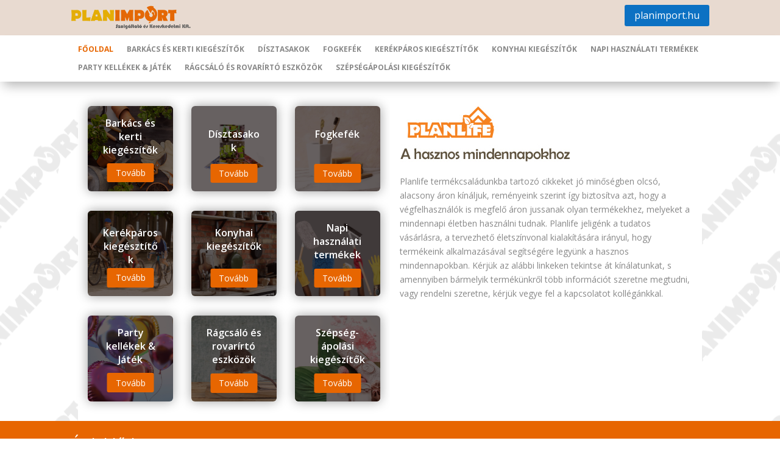

--- FILE ---
content_type: text/css
request_url: https://www.catalog.planimport.hu/wp/wp-content/et-cache/9/et-core-unified-tb-341-tb-235049-deferred-9.min.css?ver=1767992881
body_size: 2339
content:
.et_pb_section_0_tb_footer.et_pb_section{padding-top:8px;padding-right:0px;padding-bottom:24px;padding-left:0px;margin-right:0px;margin-left:0px;background-color:#303030!important}.et_pb_row_0_tb_footer.et_pb_row{padding-right:0px!important;padding-left:0px!important;padding-right:0px;padding-left:0px}.et_pb_image_0_tb_footer{padding-right:0px;padding-left:0px;width:80%;text-align:left;margin-left:0}.et_pb_text_0_tb_footer,.et_pb_text_1_tb_footer{padding-right:0px!important;padding-left:0px!important}.et_pb_text_7_tb_footer h3,.et_pb_text_8_tb_footer.et_pb_text,.et_pb_text_8_tb_footer h1,.et_pb_text_8_tb_footer h3,.et_pb_text_9_tb_footer.et_pb_text,.et_pb_text_9_tb_footer h1,.et_pb_text_9_tb_footer h3,.et_pb_text_10_tb_footer h1,.et_pb_text_10_tb_footer.et_pb_text,.et_pb_text_7_tb_footer.et_pb_text,.et_pb_text_11_tb_footer.et_pb_text,.et_pb_text_11_tb_footer h1,.et_pb_text_11_tb_footer h3,.et_pb_text_12_tb_footer.et_pb_text,.et_pb_text_12_tb_footer h1,.et_pb_text_12_tb_footer h3,.et_pb_text_10_tb_footer h3,.et_pb_text_7_tb_footer h1,.et_pb_text_6_tb_footer h3,.et_pb_text_4_tb_footer h3,.et_pb_text_2_tb_footer.et_pb_text,.et_pb_text_2_tb_footer h1,.et_pb_text_2_tb_footer h3,.et_pb_text_3_tb_footer.et_pb_text,.et_pb_text_3_tb_footer h1,.et_pb_text_3_tb_footer h3,.et_pb_text_4_tb_footer h1,.et_pb_text_4_tb_footer.et_pb_text,.et_pb_text_5_tb_footer.et_pb_text,.et_pb_text_6_tb_footer h1,.et_pb_text_5_tb_footer h1,.et_pb_text_6_tb_footer.et_pb_text,.et_pb_text_5_tb_footer h3{color:#e76601!important}.et_pb_text_2_tb_footer{font-size:24px;padding-top:8px!important;margin-top:0px!important;margin-bottom:16px!important}.et_pb_text_4_tb_footer,.et_pb_text_11_tb_footer,.et_pb_text_12_tb_footer,.et_pb_text_7_tb_footer,.et_pb_text_5_tb_footer,.et_pb_text_8_tb_footer,.et_pb_text_10_tb_footer,.et_pb_text_3_tb_footer,.et_pb_text_6_tb_footer,.et_pb_text_9_tb_footer{padding-top:0px!important;padding-bottom:0px!important;margin-top:0px!important;margin-bottom:0px!important}.et_pb_text_13_tb_footer.et_pb_text{color:#FFFFFF!important}.et_pb_text_13_tb_footer{background-color:#e76601;border-radius:5px 5px 5px 5px;overflow:hidden;padding-top:16px!important;padding-right:16px!important;padding-bottom:16px!important;padding-left:16px!important}.et_pb_column_2_tb_footer{padding-top:10px}@media only screen and (max-width:980px){.et_pb_image_0_tb_footer .et_pb_image_wrap img{width:auto}}@media only screen and (max-width:767px){.et_pb_image_0_tb_footer .et_pb_image_wrap img{width:auto}}div.et_pb_section.et_pb_section_1,div.et_pb_section.et_pb_section_4{background-size:initial;background-repeat:repeat;background-image:url(https://www.catalog.planimport.hu/wp/wp-content/uploads/2022/06/hatter-planimport.png)!important}.et_pb_section_1.et_pb_section,.et_pb_section_2.et_pb_section{padding-top:0px;padding-right:0px;padding-bottom:0px;padding-left:0px;margin-top:0px;margin-right:0px;margin-bottom:0px;margin-left:0px}.et_pb_column_2{padding-top:0px}.et_pb_shop_0.et_pb_shop,.et_pb_row_inner_2,.et_pb_row_inner_3,.et_pb_shop_1.et_pb_shop,.et_pb_row_inner_1,.et_pb_row_inner_0,.et_pb_contact_form_0 .input,.et_pb_contact_form_0 .input[type="checkbox"]+label i,.et_pb_contact_form_0 .input[type="radio"]+label i{background-color:#FFFFFF}.et_pb_row_inner_1.et_pb_row_inner,.et_pb_row_inner_0.et_pb_row_inner{padding-top:40px!important;padding-right:16px!important;padding-bottom:0px!important;padding-left:16px!important}.et_pb_column .et_pb_row_inner_1{padding-top:40px;padding-right:16px;padding-bottom:0px;padding-left:16px}.et_pb_image_6,.et_pb_image_7,.et_pb_image_1,.et_pb_image_3,.et_pb_image_5,.et_pb_image_4,.et_pb_image_8,.et_pb_image_2,.et_pb_image_9{margin-bottom:0px!important;width:100%;max-width:100%;z-index:0;position:relative;text-align:center}.et_pb_divider_2,.et_pb_divider_3,.et_pb_divider_8,.et_pb_divider_6,.et_pb_divider_1,.et_pb_divider_0,.et_pb_divider_5,.et_pb_divider_4,.et_pb_divider_7{background-color:rgba(10,0,0,0.62);height:100%;width:100%;position:absolute!important;top:0px;bottom:auto;left:0px;right:auto}.et_pb_text_8.et_pb_text,.et_pb_text_4.et_pb_text,.et_pb_text_7.et_pb_text,.et_pb_text_9.et_pb_text,.et_pb_text_5.et_pb_text,.et_pb_text_6.et_pb_text,.et_pb_text_1.et_pb_text,.et_pb_contact_form_0.et_pb_contact_form_container .et_pb_contact_right p,.et_pb_text_3.et_pb_text,.et_pb_text_2.et_pb_text,.et_pb_contact_form_0.et_pb_contact_form_container h1,.et_pb_contact_form_0.et_pb_contact_form_container h2.et_pb_contact_main_title,.et_pb_contact_form_0.et_pb_contact_form_container h3.et_pb_contact_main_title,.et_pb_contact_form_0.et_pb_contact_form_container h4.et_pb_contact_main_title,.et_pb_contact_form_0.et_pb_contact_form_container h5.et_pb_contact_main_title,.et_pb_contact_form_0.et_pb_contact_form_container h6.et_pb_contact_main_title{color:#FFFFFF!important}.et_pb_text_6,.et_pb_text_8,.et_pb_text_1,.et_pb_text_9,.et_pb_text_7{line-height:1.4em;font-weight:600;font-size:16px;line-height:1.4em;padding-right:24px!important;padding-left:24px!important;width:100%;position:absolute!important;top:12%;bottom:auto;left:50%;right:auto;transform:translateX(-50%)}body #page-container .et_pb_section .et_pb_button_10,body #page-container .et_pb_section .et_pb_button_14,body #page-container .et_pb_section .et_pb_button_16,body #page-container .et_pb_section .et_pb_button_9,body #page-container .et_pb_section .et_pb_button_13,body #page-container .et_pb_section .et_pb_button_11,body #page-container .et_pb_section .et_pb_button_17,body #page-container .et_pb_section .et_pb_button_12,body #page-container .et_pb_section .et_pb_button_15{color:#FFFFFF!important;border-width:0px!important;font-size:14px;background-color:#e76601}body #page-container .et_pb_section .et_pb_button_15:after,body #page-container .et_pb_section .et_pb_button_14:after,body #page-container .et_pb_section .et_pb_button_17:after,body #page-container .et_pb_section .et_pb_button_16:after,body #page-container .et_pb_section .et_pb_button_9:after,body #page-container .et_pb_section .et_pb_button_13:after,body #page-container .et_pb_section .et_pb_button_12:after,body #page-container .et_pb_section .et_pb_button_11:after,body #page-container .et_pb_section .et_pb_button_10:after{font-size:1.6em}body.et_button_custom_icon #page-container .et_pb_button_13:after,body.et_button_custom_icon #page-container .et_pb_button_14:after,body.et_button_custom_icon #page-container .et_pb_button_11:after,body.et_button_custom_icon #page-container .et_pb_button_17:after,body.et_button_custom_icon #page-container .et_pb_button_9:after,body.et_button_custom_icon #page-container .et_pb_button_10:after,body.et_button_custom_icon #page-container .et_pb_button_16:after,body.et_button_custom_icon #page-container .et_pb_button_12:after,body.et_button_custom_icon #page-container .et_pb_button_15:after{font-size:14px}.et_pb_button_10,.et_pb_button_13,.et_pb_button_17,.et_pb_button_11,.et_pb_button_15,.et_pb_button_12,.et_pb_button_16,.et_pb_button_14,.et_pb_button_9{z-index:0}.et_pb_button_15_wrapper,.et_pb_button_12_wrapper,.et_pb_button_9_wrapper{position:absolute!important;bottom:0%;top:auto;left:50%;right:auto}.et_pb_button_14_wrapper a,.et_pb_button_13_wrapper a,.et_pb_button_16_wrapper a,.et_pb_button_12_wrapper a,.et_pb_button_11_wrapper a,.et_pb_button_17_wrapper a,.et_pb_button_10_wrapper a,.et_pb_button_15_wrapper a,.et_pb_button_9_wrapper a{transform:translateX(-50%)}.et_pb_button_16,.et_pb_button_16:after,.et_pb_button_17,.et_pb_button_17:after,.et_pb_button_12,.et_pb_button_12:after,.et_pb_button_15,.et_pb_button_15:after,.et_pb_button_10,.et_pb_button_10:after,.et_pb_button_9,.et_pb_button_9:after,.et_pb_button_11,.et_pb_button_11:after,.et_pb_button_14,.et_pb_button_14:after,.et_pb_button_13,.et_pb_button_13:after{transition:all 300ms ease 0ms}.et_pb_code_0,.et_pb_code_2,.et_pb_code_1{padding-top:0px;padding-bottom:0px;margin-top:0px!important;margin-bottom:0px!important}.et_pb_text_3,.et_pb_text_2{line-height:1.4em;font-weight:600;font-size:16px;line-height:1.4em;padding-right:24px!important;padding-left:24px!important;margin-top:18px!important;width:100%;position:absolute!important;top:12%;bottom:auto;left:50%;right:auto;transform:translateX(-50%)}.et_pb_button_14_wrapper,.et_pb_button_17_wrapper,.et_pb_button_13_wrapper,.et_pb_button_10_wrapper,.et_pb_button_11_wrapper,.et_pb_button_16_wrapper{margin-bottom:14px!important;position:absolute!important;bottom:0%;top:auto;left:50%;right:auto}.et_pb_row_inner_2.et_pb_row_inner{padding-top:32px!important;padding-right:16px!important;padding-bottom:0px!important;padding-left:16px!important}.et_pb_column .et_pb_row_inner_2{padding-top:32px;padding-right:16px;padding-bottom:0px;padding-left:16px}.et_pb_text_4,.et_pb_text_5{line-height:1.4em;font-weight:600;font-size:16px;line-height:1.4em;padding-right:24px!important;padding-left:24px!important;margin-top:8px!important;width:100%;position:absolute!important;top:12%;bottom:auto;left:50%;right:auto;transform:translateX(-50%)}.et_pb_row_inner_3.et_pb_row_inner{padding-top:32px!important;padding-right:16px!important;padding-bottom:32px!important;padding-left:16px!important}.et_pb_column .et_pb_row_inner_3{padding-top:32px;padding-right:16px;padding-bottom:32px;padding-left:16px}.et_pb_column_3{background-color:#FFFFFF;padding-top:0px}.et_pb_image_10{background-color:#FFFFFF;padding-top:40px;padding-right:16px;padding-left:16px;margin-top:0px!important;margin-bottom:0px!important;text-align:left;margin-left:0}.et_pb_text_10{background-color:#FFFFFF;padding-top:20px!important;padding-right:16px!important;padding-bottom:20px!important;padding-left:16px!important;margin-top:0px!important;margin-bottom:0px!important}.et_pb_section_3.et_pb_section{padding-top:0px;padding-right:0px;padding-bottom:0px;padding-left:0px;margin-top:0px;margin-right:0px;margin-bottom:0px;margin-left:0px;background-color:#e76601!important}.et_pb_row_2.et_pb_row{padding-top:24px!important;padding-right:0px!important;padding-bottom:16px!important;padding-left:0px!important;padding-top:24px;padding-right:0px;padding-bottom:16px;padding-left:0px}.et_pb_row_2,body #page-container .et-db #et-boc .et-l .et_pb_row_2.et_pb_row,body.et_pb_pagebuilder_layout.single #page-container #et-boc .et-l .et_pb_row_2.et_pb_row,body.et_pb_pagebuilder_layout.single.et_full_width_page #page-container #et-boc .et-l .et_pb_row_2.et_pb_row,.et_pb_row_4,body #page-container .et-db #et-boc .et-l .et_pb_row_4.et_pb_row,body.et_pb_pagebuilder_layout.single #page-container #et-boc .et-l .et_pb_row_4.et_pb_row,body.et_pb_pagebuilder_layout.single.et_full_width_page #page-container #et-boc .et-l .et_pb_row_4.et_pb_row{width:100%}.et_pb_contact_form_0.et_pb_contact_form_container .input,.et_pb_contact_form_0.et_pb_contact_form_container .input[type="checkbox"]+label i,.et_pb_contact_form_0.et_pb_contact_form_container .input[type="radio"]+label i{border-radius:4px 4px 4px 4px;overflow:hidden;border-color:#e8dad0}.et_pb_contact_form_0.et_pb_contact_form_container{padding-top:0px;padding-right:16px;padding-bottom:0px;padding-left:16px;margin-top:0px!important;margin-right:0px!important;margin-bottom:0px!important;margin-left:0px!important}body #page-container .et_pb_section .et_pb_contact_form_0.et_pb_contact_form_container.et_pb_module .et_pb_button{color:#FFFFFF!important;border-width:0px!important;border-radius:3px;font-size:16px;background-color:#0C71C3!important}body #page-container .et_pb_section .et_pb_contact_form_0.et_pb_contact_form_container.et_pb_module .et_pb_button,body #page-container .et_pb_section .et_pb_contact_form_0.et_pb_contact_form_container.et_pb_module .et_pb_button:hover{padding-right:1em!important;padding-left:1em!important}body #page-container .et_pb_section .et_pb_contact_form_0.et_pb_contact_form_container.et_pb_module .et_pb_button:before,body #page-container .et_pb_section .et_pb_contact_form_0.et_pb_contact_form_container.et_pb_module .et_pb_button:after{display:none!important}.et_pb_contact_form_0 .input::-webkit-input-placeholder{color:#888888}.et_pb_contact_form_0 .input,.et_pb_contact_form_0 .input[type="checkbox"]+label,.et_pb_contact_form_0 .input[type="radio"]+label,.et_pb_contact_form_0 .input[type="checkbox"]:checked+label i:before,.et_pb_contact_form_0 .input::placeholder{color:#888888}.et_pb_contact_form_0 .input::-moz-placeholder{color:#888888}.et_pb_contact_form_0 .input::-ms-input-placeholder{color:#888888}.et_pb_contact_form_0 .input:focus,.et_pb_contact_form_0 .input[type="checkbox"]:active+label,.et_pb_contact_form_0 .input[type="radio"]:active+label,.et_pb_contact_form_0 .input[type="checkbox"]:checked:active+label i:before{color:#000000}.et_pb_contact_form_0 p .input:focus::-webkit-input-placeholder{color:#000000}.et_pb_contact_form_0 p .input:focus::-moz-placeholder{color:#000000}.et_pb_contact_form_0 p .input:focus:-ms-input-placeholder{color:#000000}.et_pb_contact_form_0 p textarea:focus::-webkit-input-placeholder{color:#000000}.et_pb_contact_form_0 p textarea:focus::-moz-placeholder{color:#000000}.et_pb_contact_form_0 p textarea:focus:-ms-input-placeholder{color:#000000}.et_pb_contact_form_0 .et_pb_contact_field .input{padding-top:8px;padding-bottom:8px}.et_pb_contact_form_0 .input[type="radio"]:checked+label i:before{background-color:#888888}.et_pb_contact_form_0 .input[type="radio"]:checked:active+label i:before{background-color:#000000}.et_pb_section_4.et_pb_section{padding-top:0px;padding-bottom:0px;margin-top:0px;margin-bottom:0px}.et_pb_row_3.et_pb_row{padding-top:0px!important;padding-bottom:0px!important;margin-top:0px!important;margin-bottom:0px!important;padding-top:0px;padding-bottom:0px}.et_pb_text_11,.et_pb_text_12{font-size:30px;background-color:#FFFFFF;padding-top:28px!important;padding-right:16px!important;padding-bottom:8px!important;padding-left:16px!important;margin-top:0px!important;margin-bottom:0px!important}.et_pb_shop_0.et_pb_shop .woocommerce ul.products li.product h3,.et_pb_shop_0.et_pb_shop .woocommerce ul.products li.product h1,.et_pb_shop_0.et_pb_shop .woocommerce ul.products li.product h2,.et_pb_shop_0.et_pb_shop .woocommerce ul.products li.product h4,.et_pb_shop_0.et_pb_shop .woocommerce ul.products li.product h5,.et_pb_shop_0.et_pb_shop .woocommerce ul.products li.product h6,.et_pb_shop_1.et_pb_shop .woocommerce ul.products li.product h3,.et_pb_shop_1.et_pb_shop .woocommerce ul.products li.product h1,.et_pb_shop_1.et_pb_shop .woocommerce ul.products li.product h2,.et_pb_shop_1.et_pb_shop .woocommerce ul.products li.product h4,.et_pb_shop_1.et_pb_shop .woocommerce ul.products li.product h5,.et_pb_shop_1.et_pb_shop .woocommerce ul.products li.product h6{font-weight:600;font-size:16px;color:#000000!important;line-height:1.5em}.et_pb_shop_1.et_pb_shop .et_shop_image>img,.et_pb_shop_1.et_pb_shop .et_shop_image .et_overlay,.et_pb_shop_0.et_pb_shop .et_shop_image>img,.et_pb_shop_0.et_pb_shop .et_shop_image .et_overlay{border-radius:8px 8px 8px 8px;overflow:hidden}.et_pb_shop_1,.et_pb_shop_0{padding-top:18px;padding-right:16px;padding-bottom:60px;padding-left:16px;margin-top:0px!important;margin-bottom:0px!important}.et_pb_shop_1.et_pb_module .woocommerce .et_shop_image>img,.et_pb_shop_1.et_pb_module .woocommerce .et_overlay,.et_pb_shop_0.et_pb_module .woocommerce .et_shop_image>img,.et_pb_shop_0.et_pb_module .woocommerce .et_overlay{box-shadow:0px 2px 18px 0px rgba(0,0,0,0.3)!important}.et_pb_shop_1 ul.products li.product .onsale,.et_pb_shop_0 ul.products li.product .onsale{padding-top:6px!important;padding-right:18px!important;padding-bottom:6px!important;padding-left:18px!important;margin-top:0px!important;margin-right:0px!important;margin-bottom:0px!important;margin-left:0px!important}.et_pb_shop_1 .et_overlay:before,.et_pb_shop_0 .et_overlay:before{color:#e76601!important}.et_pb_shop_1 .et_overlay,.et_pb_shop_0 .et_overlay{background-color:rgba(201,201,201,0.27)!important;border-color:rgba(201,201,201,0.27)!important}.et_pb_shop_1 ul.products li.product .star-rating,.et_pb_shop_0 ul.products li.product .star-rating{width:calc(5.4em + (0px * 4))}.et_pb_section_5.et_pb_section{padding-top:0px;padding-right:0px;padding-bottom:0px;padding-left:0px;margin-top:0px;margin-right:0px;margin-bottom:0px;margin-left:0px;background-color:#FFFFFF!important}.et_pb_row_4.et_pb_row{padding-top:0px!important;padding-right:0px!important;padding-bottom:0px!important;padding-left:0px!important;margin-top:0px!important;margin-right:0px!important;margin-bottom:0px!important;margin-left:0px!important;padding-top:0px;padding-right:0px;padding-bottom:0px;padding-left:0px}.et_pb_column_inner_7,.et_pb_column_inner_0,.et_pb_column_inner_6,.et_pb_column_inner_2,.et_pb_column_inner_5,.et_pb_column_inner_4,.et_pb_column_inner_8,.et_pb_column_inner_3,.et_pb_column_inner_1{border-radius:6px 6px 6px 6px;overflow:hidden;overflow-x:hidden;overflow-y:hidden;box-shadow:0px 0px 18px 0px rgba(10,10,10,0.4)}@media only screen and (min-width:981px){.et_pb_section_5{display:none!important}}@media only screen and (max-width:980px){.et_pb_image_4 .et_pb_image_wrap img,.et_pb_image_9 .et_pb_image_wrap img,.et_pb_image_8 .et_pb_image_wrap img,.et_pb_image_7 .et_pb_image_wrap img,.et_pb_image_6 .et_pb_image_wrap img,.et_pb_image_5 .et_pb_image_wrap img,.et_pb_image_2 .et_pb_image_wrap img,.et_pb_image_10 .et_pb_image_wrap img,.et_pb_image_3 .et_pb_image_wrap img,.et_pb_image_1 .et_pb_image_wrap img{width:auto}body #page-container .et_pb_section .et_pb_button_14:after,body #page-container .et_pb_section .et_pb_button_17:after,body #page-container .et_pb_section .et_pb_button_16:after,body #page-container .et_pb_section .et_pb_button_9:after,body #page-container .et_pb_section .et_pb_button_15:after,body #page-container .et_pb_section .et_pb_button_11:after,body #page-container .et_pb_section .et_pb_button_10:after,body #page-container .et_pb_section .et_pb_button_13:after,body #page-container .et_pb_section .et_pb_button_12:after{display:inline-block;opacity:0}body #page-container .et_pb_section .et_pb_button_14:hover:after,body #page-container .et_pb_section .et_pb_button_11:hover:after,body #page-container .et_pb_section .et_pb_button_13:hover:after,body #page-container .et_pb_section .et_pb_button_15:hover:after,body #page-container .et_pb_section .et_pb_button_10:hover:after,body #page-container .et_pb_section .et_pb_button_16:hover:after,body #page-container .et_pb_section .et_pb_button_12:hover:after,body #page-container .et_pb_section .et_pb_button_17:hover:after,body #page-container .et_pb_section .et_pb_button_9:hover:after{opacity:1}.et_pb_image_10{margin-right:0px!important;margin-left:0px!important}}@media only screen and (min-width:768px) and (max-width:980px){.et_pb_section_1,.et_pb_row_inner_0,.et_pb_row_inner_1,.et_pb_row_inner_2,.et_pb_row_inner_3,.et_pb_section_4{display:none!important}}@media only screen and (max-width:767px){.et_pb_row_inner_3,.et_pb_row_inner_2,.et_pb_section_4,.et_pb_row_inner_0,.et_pb_row_inner_1,.et_pb_section_1{display:none!important}.et_pb_image_1 .et_pb_image_wrap img,.et_pb_image_10 .et_pb_image_wrap img,.et_pb_image_9 .et_pb_image_wrap img,.et_pb_image_8 .et_pb_image_wrap img,.et_pb_image_7 .et_pb_image_wrap img,.et_pb_image_5 .et_pb_image_wrap img,.et_pb_image_6 .et_pb_image_wrap img,.et_pb_image_4 .et_pb_image_wrap img,.et_pb_image_3 .et_pb_image_wrap img,.et_pb_image_2 .et_pb_image_wrap img{width:auto}body #page-container .et_pb_section .et_pb_button_15:after,body #page-container .et_pb_section .et_pb_button_16:after,body #page-container .et_pb_section .et_pb_button_9:after,body #page-container .et_pb_section .et_pb_button_14:after,body #page-container .et_pb_section .et_pb_button_11:after,body #page-container .et_pb_section .et_pb_button_17:after,body #page-container .et_pb_section .et_pb_button_12:after,body #page-container .et_pb_section .et_pb_button_13:after,body #page-container .et_pb_section .et_pb_button_10:after{display:inline-block;opacity:0}body #page-container .et_pb_section .et_pb_button_9:hover:after,body #page-container .et_pb_section .et_pb_button_17:hover:after,body #page-container .et_pb_section .et_pb_button_11:hover:after,body #page-container .et_pb_section .et_pb_button_16:hover:after,body #page-container .et_pb_section .et_pb_button_10:hover:after,body #page-container .et_pb_section .et_pb_button_12:hover:after,body #page-container .et_pb_section .et_pb_button_14:hover:after,body #page-container .et_pb_section .et_pb_button_13:hover:after,body #page-container .et_pb_section .et_pb_button_15:hover:after{opacity:1}.et_pb_image_10{margin-right:0px!important;margin-left:0px!important}}